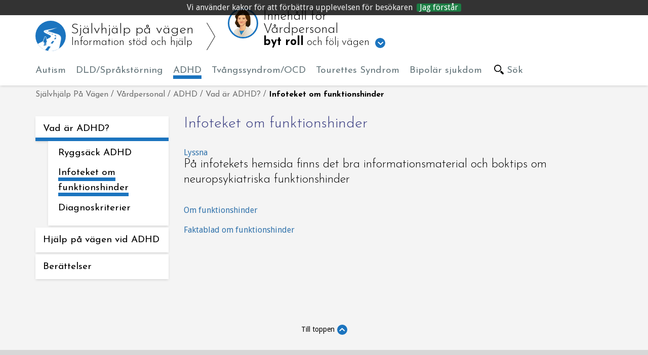

--- FILE ---
content_type: text/html; charset=utf-8
request_url: https://sjalvhjalppavagen.se/vardpersonal/adhd/vad-ar-adhd/informationsmaterial/
body_size: 3462
content:
<!DOCTYPE html>
<html lang="sv" class="employee">
<head>
    <meta charset="utf-8" />
    <meta http-equiv="X-UA-Compatible" content="IE=edge" />
    <meta name="viewport" content="width=device-width, initial-scale=1.0" />
    <meta name="cookie-accept" />
    <meta name="description" content="Självhjälp på vägen - Information, stöd och hjälp vid funktionshinder" />
    <meta name="pageid" content="1303" />
    <title>Självhjälp - Infoteket om funktionshinder</title>
    <link rel="stylesheet" href="/Static/css/fontloader.css" />
    <link href="https://www.sjalvhjalppavagen.se/vardpersonal/adhd/vad-ar-adhd/informationsmaterial/" rel="canonical" />
    
    <link href="/bundles/sjalvhjalpcss?v=PjFtlre2SO5M5CfgqKJFGcUYaet32BlB9xqzvNPryWk1" rel="stylesheet"/>

    <script src="/bundles/js?v=ja61eGJOq2Bcd4I6k0Yhzl8_IwqSRppN3gggpWUaPPo1"></script>

     
    
    <script type="text/javascript">
        /*<![CDATA[*/
        (function () {
            var sz = document.createElement('script'); sz.type = 'text/javascript'; sz.async = true;
            sz.src = '//siteimproveanalytics.com/js/siteanalyze_7536.js';
            var s = document.getElementsByTagName('script')[0]; s.parentNode.insertBefore(sz, s);
        })();
        /*]]>*/
    </script>

    <script>
        cookieHandler.init('Vi anv&#228;nder kakor f&#246;r att f&#246;rb&#228;ttra upplevelsen f&#246;r bes&#246;karen','Jag f&#246;rst&#229;r');
    </script>

    <script type="text/javascript">
        window.rsConf = { general: { usePost: true } };
    </script>
    <script src="//cdn1.readspeaker.com/script/5183/webReader/webReader.js?pids=wr" type="text/javascript"></script>
</head>

<body>
<nav aria-label="Navigera till sidans inneh&#229;ll">
    <div id="skiplinks">
        <a href="#main-content" tabindex="1">Till innehåll på sidan</a>
    </div>
</nav>






<header class="header" id="top">
    <nav aria-label="Navigering">
        <div class="container">
            <div class="row">
                <div class="col-md-12">
                    <ul id="PageHead" class="clearfix">
                        <li class="logo">
                            <a href="/">
                                <div class="logo-bkg">
                                        <img src="/globalassets/sjalvhjalp-pa-vagen/startsida/vagsymbol.png" alt="Bild" />

                                </div>
                                <span class="logo-pre-text">Sj&#228;lvhj&#228;lp p&#229; v&#228;gen</span>
                                <span>Information st&#246;d och hj&#228;lp</span>
                            </a>
                        </li>
                        <li class="mobil-menu-container">
                            <button type="button" class="navbar-toggle" data-toggle="collapse" data-target="#navbar-collapse" aria-expanded="true">
                                <span class="sr-only">Toggle navigation</span> <span class="icon-bar"></span>
                                <span class="icon-bar"></span>
                                <span class="icon-bar"></span>
                            </button>
                            <div class="navbar-collapse collapse" id="navbar-collapse" aria-expanded="true">
                                <ul id="MobilMainNav">
                                    <li>
<a class="" href="/vardpersonal/autism/">Autism</a>
                                                        </li><li>
<a class="" href="/vardpersonal/dldsprakstorning/">DLD/Spr&#229;kst&#246;rning</a>
                                                        </li><li class="active">
<a class="" href="/vardpersonal/adhd/">ADHD</a>
                                                        </li><li>
<a class="" href="/vardpersonal/tvangssyndromocd/">Tv&#229;ngssyndrom/OCD</a>
                                                        </li><li>
<a class="" href="/vardpersonal/tourettes-syndrom/">Tourettes Syndrom</a>
                                                        </li><li>
<a class="" href="/vardpersonal/bipolar-sjukdom/">Bipol&#228;r sjukdom</a>
                                                        </li>

                                        <li class="search-mobile-link">
                                            

    <a href="/soksida/" class="search-icon">
        <img src="/Static/gfx/findbysearch.png" alt="search icon" />
        <span>S&#246;k</span>
    </a>

                                        </li>
                                </ul>
                            </div>
                        </li>
                        <li>
                                <div class="dropdown role-picker">
                                    <a id="rolePicker" data-target="#" data-toggle="dropdown" role="button" aria-haspopup="true" aria-expanded="false">

                                            <img src="/globalassets/sjalvhjalp-pa-vagen/roller/bup_varpersonal_ny.png" alt="Beskrivande text: V&#229;rdpersonal" />
                                            <span>Inneh&#229;ll f&#246;r V&#229;rdpersonal</span>
                                        <span class="strong">byt roll</span> och f&#246;lj v&#228;gen
                                    </a>
                                    <div class="dropdown-menu" aria-labelledby="rolePicker">
                                        <div class="card">
                                            <ul class="role-links role-links-rows clearfix">
                                                    <li class="child">
                                                    </li>
                                                    <li class="youth">
                                                                <a href="/ungdom/adhd/vad-ar-adhd/informationsmaterial/" title="RoleStartPage">

                                                                    <img src="/globalassets/sjalvhjalp-pa-vagen/roller/bup_ungdom_ny.png" alt="Beskrivande text: Ungdom" />
                                                                    <span>
                                                                        Ungdom
                                                                    </span>
                                                                </a>
                                                    </li>
                                                    <li class="parent">
                                                                <a href="/foralder/adhd/vad-ar-adhd/informationsmaterial/" title="RoleStartPage">

                                                                    <img src="/globalassets/sjalvhjalp-pa-vagen/roller/bup_foralder_ny.png" alt="Beskrivande text: F&#246;r&#228;lder." />
                                                                    <span>
                                                                        F&#246;r&#228;lder
                                                                    </span>
                                                                </a>
                                                    </li>
                                                    <li class="teacher">
                                                                <a href="/larare/adhd/vad-ar-adhd/informationsmaterial/" title="RoleStartPage">

                                                                    <img src="/globalassets/sjalvhjalp-pa-vagen/roller/bup_larare_ny.png" alt="Beskrivande text: L&#228;rare" />
                                                                    <span>
                                                                        L&#228;rare
                                                                    </span>
                                                                </a>
                                                    </li>
                                                    <li class="employee">
                                                                <a href="/vardpersonal/adhd/vad-ar-adhd/informationsmaterial/" title="RoleStartPage">

                                                                    <img src="/globalassets/sjalvhjalp-pa-vagen/roller/bup_varpersonal_ny.png" alt="Beskrivande text: V&#229;rdpersonal" />
                                                                    <span>
                                                                        V&#229;rdpersonal
                                                                    </span>
                                                                </a>
                                                    </li>

                                            </ul>

                                        </div>
                                    </div>
                                </div>
                        </li>
                        
                        
                    </ul>
                </div>
            </div>
        </div>
        <div class="pageMenu clearfix">
            <div class="container">
                <div class="row">
                    <div class="col-md-12">
                        <ul id="MainNav">
                            <li>
<a class="" href="/vardpersonal/autism/">Autism</a>
                                        </li><li>
<a class="" href="/vardpersonal/dldsprakstorning/">DLD/Spr&#229;kst&#246;rning</a>
                                        </li><li class="active">
<a class="" href="/vardpersonal/adhd/">ADHD</a>
                                        </li><li>
<a class="" href="/vardpersonal/tvangssyndromocd/">Tv&#229;ngssyndrom/OCD</a>
                                        </li><li>
<a class="" href="/vardpersonal/tourettes-syndrom/">Tourettes Syndrom</a>
                                        </li><li>
<a class="" href="/vardpersonal/bipolar-sjukdom/">Bipol&#228;r sjukdom</a>
                                        </li>

                                <li class="search-mobile-link">
                                    

    <a href="/soksida/" class="search-icon">
        <img src="/Static/gfx/findbysearch.png" alt="search icon" />
        <span>S&#246;k</span>
    </a>

                                </li>
                        </ul>
                    </div>
                </div>
            </div>
        </div>
    </nav>
</header>
<main id="main-content" tabindex="-1" dir="ltr">
    


<nav class="container" aria-label="Br&#246;dsmulor">
    <div class="row">
            <ul class="col-md-12 bcumb">
                <a href="/">Sj&#228;lvhj&#228;lp P&#229; V&#228;gen</a>
                <span class="normal">/</span>
                <a href="/vardpersonal/">V&#229;rdpersonal</a>            <span class="normal">/</span>
<a href="/vardpersonal/adhd/">ADHD</a>            <span class="normal">/</span>
<a href="/vardpersonal/adhd/vad-ar-adhd/">Vad &#228;r ADHD?</a>            <span class="normal">/</span>
Infoteket om funktionshinder
            </ul>
    </div>
</nav>


<section id="main" class="container">
    <div class="row">
            <nav id="subMenuMobile" aria-label="Undermeny expanderbar">
                <div class="dropdown sub-menu-mobile-header">
                    <a  data-target="#" data-toggle="dropdown" role="button" aria-haspopup="true" aria-expanded="false">
                        Vad &#228;r ADHD?
                        <button type="button" class="navbar-toggle ">
                            <span class="sr-only">Toggle navigation</span>
                            <span class="icon-bar"></span>
                            <span class="icon-bar"></span>
                            <span class="icon-bar"></span>
                        </button>
                    </a>
                    <div class="dropdown-menu sub-nav-drop">
<ul>
<li class="active">
<a href='/vardpersonal/adhd/vad-ar-adhd/'><span class="">Vad är ADHD?</span></a>
<ul>
<li class="sub-child ">
<a href='/vardpersonal/adhd/vad-ar-adhd/ryggsack-adhd-1/'><span class="">Ryggsäck ADHD</span></a>
</li>
<li class="sub-child active">
<a href='/vardpersonal/adhd/vad-ar-adhd/informationsmaterial/'><span class="">Infoteket om funktionshinder</span></a>
</li>
<li class="sub-child ">
<a href='/vardpersonal/adhd/vad-ar-adhd/diagnoskriterier/'><span class="">Diagnoskriterier</span></a>
</li>
</ul>
</li>
<li>
<a href='/vardpersonal/adhd/hjalp-pa-vagen-vid-adhd/'><span class="">Hjälp på vägen vid ADHD</span></a>
</li>
<li>
<a href='/vardpersonal/adhd/artikel/'><span class="">Berättelser</span></a>
</li>
</ul>

                    </div>
                </div>
            </nav>
            <nav id="subNavContainer" aria-label="Undermeny" class="col-md-3">
<ul>
<li class="active">
<a href='/vardpersonal/adhd/vad-ar-adhd/'><span class="">Vad är ADHD?</span></a>
<ul>
<li class="sub-child ">
<a href='/vardpersonal/adhd/vad-ar-adhd/ryggsack-adhd-1/'><span class="">Ryggsäck ADHD</span></a>
</li>
<li class="sub-child active">
<a href='/vardpersonal/adhd/vad-ar-adhd/informationsmaterial/'><span class="">Infoteket om funktionshinder</span></a>
</li>
<li class="sub-child ">
<a href='/vardpersonal/adhd/vad-ar-adhd/diagnoskriterier/'><span class="">Diagnoskriterier</span></a>
</li>
</ul>
</li>
<li>
<a href='/vardpersonal/adhd/hjalp-pa-vagen-vid-adhd/'><span class="">Hjälp på vägen vid ADHD</span></a>
</li>
<li>
<a href='/vardpersonal/adhd/artikel/'><span class="">Berättelser</span></a>
</li>
</ul>

            </nav>
        
        




<article id="article-container" class="col-md-9" aria-label="Sidans inneh&#229;ll">
    <header>
        <h1 class="rs-readthis">
            Infoteket om funktionshinder
        </h1>

        

    <div id="readspeaker_button1" class="rs_skip rsbtn rs_preserve">
        <a rel="nofollow" class="rsbtn_play" accesskey="L" title="Lyssna p&aring; sidans text med ReadSpeaker webReader"
           href="//app-eu.readspeaker.com/cgi-bin/rsent?customerid=5183&amp;lang=sv_se&amp;readid=article-container&amp;readclass=startpage,shortcuts,functions,survey&amp;url=">
            <span class="rsbtn_left rsimg rspart"><span class="rsbtn_text"><span>Lyssna</span></span></span>
            <span class="rsbtn_right rsimg rsplay rspart"></span>
        </a>
    </div>


    </header>
    <section>
        


        <div class="preamble rs_read-this">
            P&#229; infotekets hemsida finns det bra informationsmaterial och boktips om neuropsykiatriska funktionshinder
        </div>
    </section>
    <section class="mainbody rs_read-this">
        <p><a title="Om funktionshinder" href="http://www.lul.se/sv/Kampanjwebbar/Infoteket/Funktionsnedsattningar/Neurospykiatriska-funktionsnedsattningar/">Om funktionshinder</a></p>
<p><a href="http://www.lul.se/sv/Kampanjwebbar/Infoteket/Funktionsnedsattningar/lattlasta-faktablad1/">Faktablad om funktionshinder</a></p>
    </section>
    <section>
        <div class="content-area" >
            
        </div>
    </section>
</article>

    </div>
</section>


    <div class="to-top-link">
        <a href="#top">Till toppen</a>
    </div>
</main>
    <footer class="container-fluid">
        <div class="container">
            <div class="row row-one">
                <div class="col-md-6 text-center mindrebrak-footer-logo">
                        <a href="/mindre-brak/">
                            <img src="/globalassets/sjalvhjalp-pa-vagen/bilder/bilder-mindre-brak/mindre-brak-1.png" alt="Mindre br&#229;k logotyp" />
                        </a>
                            <div class="logo-undertext">Information och exempel runt konflikter som kan uppst&#229; kring yngre barn</div>
                </div>
                <div class="col-md-6 text-center facebook">
                        <a href="https://www.facebook.com/Sjalvhjalppavagen/">
                            <img src="/globalassets/snorkel/bilder/facebook-icon-preview-1.png" alt="Facebook" />
                        </a>
                </div>
            </div>
            <div class="row row-one">
                    <div class="col-md-6 text-center">
                        <div >
                            <div><div>
<div class="sponsors">
    <a href="http://www.akademiska.se/">
        <img src="/globalassets/sjalvhjalp-pa-vagen/startsida/akademiska.png" alt="Akademiska sjukhuset" />
    </a>
</div>

</div><div>
<div class="sponsors">
    <a href="http://attention-riks.se/">
        <img src="/globalassets/sjalvhjalp-pa-vagen/startsida/attention.png" alt="Attention" />
    </a>
</div>

</div></div>
                        </div>
                    </div>
                                    <div class="col-md-6 text-center about">
                            <a href="/om-oss/">
                                <h1 class="rs_read-this">Om oss</h1>
                            </a>
                    </div>
            </div>
        </div>
    </footer>


<script type="text/javascript">
    /*<![CDATA[*/
    (function() {
        var sz = document.createElement('script');
        sz.type = 'text/javascript';
        sz.async = true;
        sz.src = '//siteimproveanalytics.com/js/siteanalyze_7536.js';
        var s = document.getElementsByTagName('script')[0];
        s.parentNode.insertBefore(sz, s);
    })();
/*]]>*/
</script>

</body>
</html>


--- FILE ---
content_type: text/css
request_url: https://sjalvhjalppavagen.se/Static/css/fontloader.css
body_size: 9
content:
@import url(https://fonts.googleapis.com/css?family=Josefin+Sans:300,400,700);
@import url(https://fonts.googleapis.com/css?family=Droid+Sans);
@import url('https://fonts.googleapis.com/css?family=Open+Sans+Condensed:300');
@import url(https://fonts.googleapis.com/css?family=Nunito:400,300,700);
